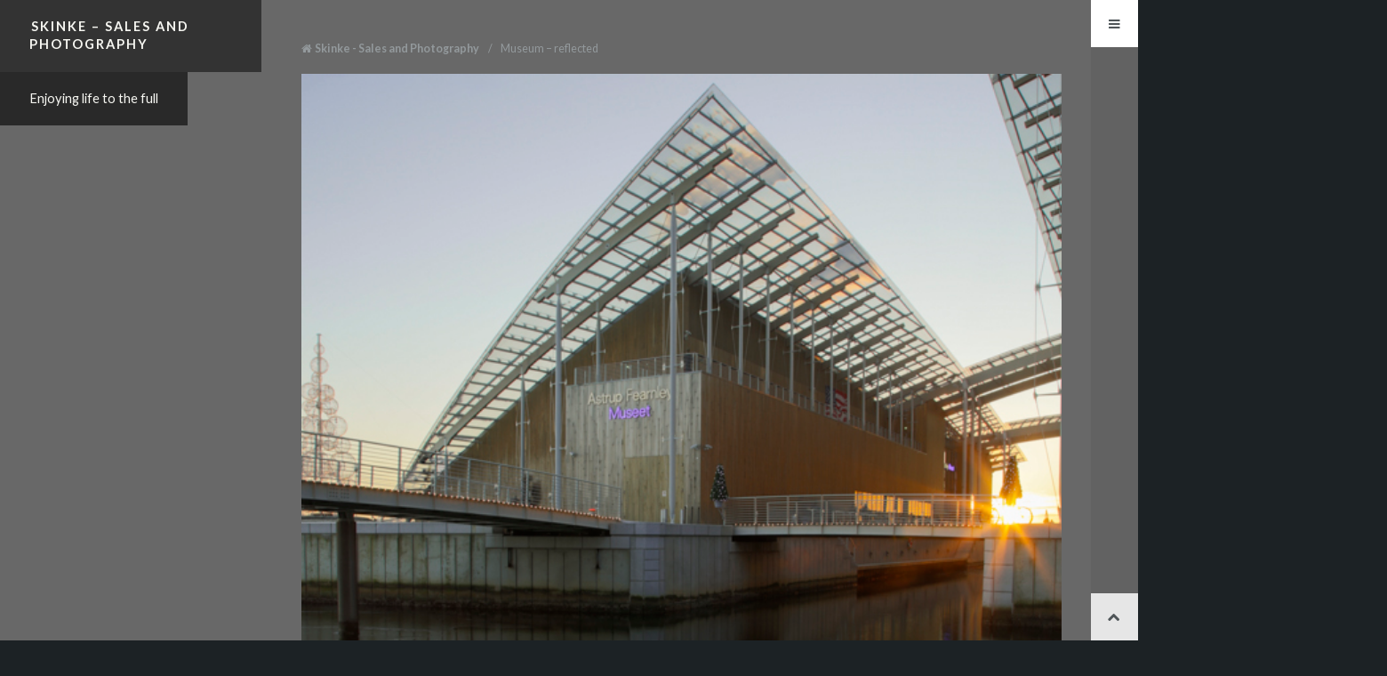

--- FILE ---
content_type: text/html; charset=UTF-8
request_url: http://skinke.com/museum-reflected/
body_size: 12674
content:
<!DOCTYPE html>
<html lang="en-US" id="inner">
<head>
<meta charset="UTF-8" />
<title>Museum &#8211; reflected | Skinke &#8211; Sales and Photography</title>
<meta http-equiv="Content-Type" content="text/html; charset=UTF-8" />
<link rel="pingback" href="http://skinke.com/xmlrpc.php" />
<meta name='robots' content='max-image-preview:large' />
<link rel='dns-prefetch' href='//platform-api.sharethis.com' />
<link rel='dns-prefetch' href='//fonts.googleapis.com' />
<link rel="alternate" type="application/rss+xml" title="Skinke - Sales and Photography &raquo; Feed" href="http://skinke.com/feed/" />
<link rel="alternate" type="application/rss+xml" title="Skinke - Sales and Photography &raquo; Comments Feed" href="http://skinke.com/comments/feed/" />
<link rel="alternate" type="application/rss+xml" title="Skinke - Sales and Photography &raquo; Museum &#8211; reflected Comments Feed" href="http://skinke.com/museum-reflected/feed/" />
<link rel="alternate" title="oEmbed (JSON)" type="application/json+oembed" href="http://skinke.com/wp-json/oembed/1.0/embed?url=http%3A%2F%2Fskinke.com%2Fmuseum-reflected%2F" />
<link rel="alternate" title="oEmbed (XML)" type="text/xml+oembed" href="http://skinke.com/wp-json/oembed/1.0/embed?url=http%3A%2F%2Fskinke.com%2Fmuseum-reflected%2F&#038;format=xml" />
<style id='wp-img-auto-sizes-contain-inline-css' type='text/css'>
img:is([sizes=auto i],[sizes^="auto," i]){contain-intrinsic-size:3000px 1500px}
/*# sourceURL=wp-img-auto-sizes-contain-inline-css */
</style>
<style id='wp-emoji-styles-inline-css' type='text/css'>

	img.wp-smiley, img.emoji {
		display: inline !important;
		border: none !important;
		box-shadow: none !important;
		height: 1em !important;
		width: 1em !important;
		margin: 0 0.07em !important;
		vertical-align: -0.1em !important;
		background: none !important;
		padding: 0 !important;
	}
/*# sourceURL=wp-emoji-styles-inline-css */
</style>
<style id='wp-block-library-inline-css' type='text/css'>
:root{--wp-block-synced-color:#7a00df;--wp-block-synced-color--rgb:122,0,223;--wp-bound-block-color:var(--wp-block-synced-color);--wp-editor-canvas-background:#ddd;--wp-admin-theme-color:#007cba;--wp-admin-theme-color--rgb:0,124,186;--wp-admin-theme-color-darker-10:#006ba1;--wp-admin-theme-color-darker-10--rgb:0,107,160.5;--wp-admin-theme-color-darker-20:#005a87;--wp-admin-theme-color-darker-20--rgb:0,90,135;--wp-admin-border-width-focus:2px}@media (min-resolution:192dpi){:root{--wp-admin-border-width-focus:1.5px}}.wp-element-button{cursor:pointer}:root .has-very-light-gray-background-color{background-color:#eee}:root .has-very-dark-gray-background-color{background-color:#313131}:root .has-very-light-gray-color{color:#eee}:root .has-very-dark-gray-color{color:#313131}:root .has-vivid-green-cyan-to-vivid-cyan-blue-gradient-background{background:linear-gradient(135deg,#00d084,#0693e3)}:root .has-purple-crush-gradient-background{background:linear-gradient(135deg,#34e2e4,#4721fb 50%,#ab1dfe)}:root .has-hazy-dawn-gradient-background{background:linear-gradient(135deg,#faaca8,#dad0ec)}:root .has-subdued-olive-gradient-background{background:linear-gradient(135deg,#fafae1,#67a671)}:root .has-atomic-cream-gradient-background{background:linear-gradient(135deg,#fdd79a,#004a59)}:root .has-nightshade-gradient-background{background:linear-gradient(135deg,#330968,#31cdcf)}:root .has-midnight-gradient-background{background:linear-gradient(135deg,#020381,#2874fc)}:root{--wp--preset--font-size--normal:16px;--wp--preset--font-size--huge:42px}.has-regular-font-size{font-size:1em}.has-larger-font-size{font-size:2.625em}.has-normal-font-size{font-size:var(--wp--preset--font-size--normal)}.has-huge-font-size{font-size:var(--wp--preset--font-size--huge)}.has-text-align-center{text-align:center}.has-text-align-left{text-align:left}.has-text-align-right{text-align:right}.has-fit-text{white-space:nowrap!important}#end-resizable-editor-section{display:none}.aligncenter{clear:both}.items-justified-left{justify-content:flex-start}.items-justified-center{justify-content:center}.items-justified-right{justify-content:flex-end}.items-justified-space-between{justify-content:space-between}.screen-reader-text{border:0;clip-path:inset(50%);height:1px;margin:-1px;overflow:hidden;padding:0;position:absolute;width:1px;word-wrap:normal!important}.screen-reader-text:focus{background-color:#ddd;clip-path:none;color:#444;display:block;font-size:1em;height:auto;left:5px;line-height:normal;padding:15px 23px 14px;text-decoration:none;top:5px;width:auto;z-index:100000}html :where(.has-border-color){border-style:solid}html :where([style*=border-top-color]){border-top-style:solid}html :where([style*=border-right-color]){border-right-style:solid}html :where([style*=border-bottom-color]){border-bottom-style:solid}html :where([style*=border-left-color]){border-left-style:solid}html :where([style*=border-width]){border-style:solid}html :where([style*=border-top-width]){border-top-style:solid}html :where([style*=border-right-width]){border-right-style:solid}html :where([style*=border-bottom-width]){border-bottom-style:solid}html :where([style*=border-left-width]){border-left-style:solid}html :where(img[class*=wp-image-]){height:auto;max-width:100%}:where(figure){margin:0 0 1em}html :where(.is-position-sticky){--wp-admin--admin-bar--position-offset:var(--wp-admin--admin-bar--height,0px)}@media screen and (max-width:600px){html :where(.is-position-sticky){--wp-admin--admin-bar--position-offset:0px}}

/*# sourceURL=wp-block-library-inline-css */
</style><style id='global-styles-inline-css' type='text/css'>
:root{--wp--preset--aspect-ratio--square: 1;--wp--preset--aspect-ratio--4-3: 4/3;--wp--preset--aspect-ratio--3-4: 3/4;--wp--preset--aspect-ratio--3-2: 3/2;--wp--preset--aspect-ratio--2-3: 2/3;--wp--preset--aspect-ratio--16-9: 16/9;--wp--preset--aspect-ratio--9-16: 9/16;--wp--preset--color--black: #000000;--wp--preset--color--cyan-bluish-gray: #abb8c3;--wp--preset--color--white: #ffffff;--wp--preset--color--pale-pink: #f78da7;--wp--preset--color--vivid-red: #cf2e2e;--wp--preset--color--luminous-vivid-orange: #ff6900;--wp--preset--color--luminous-vivid-amber: #fcb900;--wp--preset--color--light-green-cyan: #7bdcb5;--wp--preset--color--vivid-green-cyan: #00d084;--wp--preset--color--pale-cyan-blue: #8ed1fc;--wp--preset--color--vivid-cyan-blue: #0693e3;--wp--preset--color--vivid-purple: #9b51e0;--wp--preset--gradient--vivid-cyan-blue-to-vivid-purple: linear-gradient(135deg,rgb(6,147,227) 0%,rgb(155,81,224) 100%);--wp--preset--gradient--light-green-cyan-to-vivid-green-cyan: linear-gradient(135deg,rgb(122,220,180) 0%,rgb(0,208,130) 100%);--wp--preset--gradient--luminous-vivid-amber-to-luminous-vivid-orange: linear-gradient(135deg,rgb(252,185,0) 0%,rgb(255,105,0) 100%);--wp--preset--gradient--luminous-vivid-orange-to-vivid-red: linear-gradient(135deg,rgb(255,105,0) 0%,rgb(207,46,46) 100%);--wp--preset--gradient--very-light-gray-to-cyan-bluish-gray: linear-gradient(135deg,rgb(238,238,238) 0%,rgb(169,184,195) 100%);--wp--preset--gradient--cool-to-warm-spectrum: linear-gradient(135deg,rgb(74,234,220) 0%,rgb(151,120,209) 20%,rgb(207,42,186) 40%,rgb(238,44,130) 60%,rgb(251,105,98) 80%,rgb(254,248,76) 100%);--wp--preset--gradient--blush-light-purple: linear-gradient(135deg,rgb(255,206,236) 0%,rgb(152,150,240) 100%);--wp--preset--gradient--blush-bordeaux: linear-gradient(135deg,rgb(254,205,165) 0%,rgb(254,45,45) 50%,rgb(107,0,62) 100%);--wp--preset--gradient--luminous-dusk: linear-gradient(135deg,rgb(255,203,112) 0%,rgb(199,81,192) 50%,rgb(65,88,208) 100%);--wp--preset--gradient--pale-ocean: linear-gradient(135deg,rgb(255,245,203) 0%,rgb(182,227,212) 50%,rgb(51,167,181) 100%);--wp--preset--gradient--electric-grass: linear-gradient(135deg,rgb(202,248,128) 0%,rgb(113,206,126) 100%);--wp--preset--gradient--midnight: linear-gradient(135deg,rgb(2,3,129) 0%,rgb(40,116,252) 100%);--wp--preset--font-size--small: 13px;--wp--preset--font-size--medium: 20px;--wp--preset--font-size--large: 36px;--wp--preset--font-size--x-large: 42px;--wp--preset--spacing--20: 0.44rem;--wp--preset--spacing--30: 0.67rem;--wp--preset--spacing--40: 1rem;--wp--preset--spacing--50: 1.5rem;--wp--preset--spacing--60: 2.25rem;--wp--preset--spacing--70: 3.38rem;--wp--preset--spacing--80: 5.06rem;--wp--preset--shadow--natural: 6px 6px 9px rgba(0, 0, 0, 0.2);--wp--preset--shadow--deep: 12px 12px 50px rgba(0, 0, 0, 0.4);--wp--preset--shadow--sharp: 6px 6px 0px rgba(0, 0, 0, 0.2);--wp--preset--shadow--outlined: 6px 6px 0px -3px rgb(255, 255, 255), 6px 6px rgb(0, 0, 0);--wp--preset--shadow--crisp: 6px 6px 0px rgb(0, 0, 0);}:where(.is-layout-flex){gap: 0.5em;}:where(.is-layout-grid){gap: 0.5em;}body .is-layout-flex{display: flex;}.is-layout-flex{flex-wrap: wrap;align-items: center;}.is-layout-flex > :is(*, div){margin: 0;}body .is-layout-grid{display: grid;}.is-layout-grid > :is(*, div){margin: 0;}:where(.wp-block-columns.is-layout-flex){gap: 2em;}:where(.wp-block-columns.is-layout-grid){gap: 2em;}:where(.wp-block-post-template.is-layout-flex){gap: 1.25em;}:where(.wp-block-post-template.is-layout-grid){gap: 1.25em;}.has-black-color{color: var(--wp--preset--color--black) !important;}.has-cyan-bluish-gray-color{color: var(--wp--preset--color--cyan-bluish-gray) !important;}.has-white-color{color: var(--wp--preset--color--white) !important;}.has-pale-pink-color{color: var(--wp--preset--color--pale-pink) !important;}.has-vivid-red-color{color: var(--wp--preset--color--vivid-red) !important;}.has-luminous-vivid-orange-color{color: var(--wp--preset--color--luminous-vivid-orange) !important;}.has-luminous-vivid-amber-color{color: var(--wp--preset--color--luminous-vivid-amber) !important;}.has-light-green-cyan-color{color: var(--wp--preset--color--light-green-cyan) !important;}.has-vivid-green-cyan-color{color: var(--wp--preset--color--vivid-green-cyan) !important;}.has-pale-cyan-blue-color{color: var(--wp--preset--color--pale-cyan-blue) !important;}.has-vivid-cyan-blue-color{color: var(--wp--preset--color--vivid-cyan-blue) !important;}.has-vivid-purple-color{color: var(--wp--preset--color--vivid-purple) !important;}.has-black-background-color{background-color: var(--wp--preset--color--black) !important;}.has-cyan-bluish-gray-background-color{background-color: var(--wp--preset--color--cyan-bluish-gray) !important;}.has-white-background-color{background-color: var(--wp--preset--color--white) !important;}.has-pale-pink-background-color{background-color: var(--wp--preset--color--pale-pink) !important;}.has-vivid-red-background-color{background-color: var(--wp--preset--color--vivid-red) !important;}.has-luminous-vivid-orange-background-color{background-color: var(--wp--preset--color--luminous-vivid-orange) !important;}.has-luminous-vivid-amber-background-color{background-color: var(--wp--preset--color--luminous-vivid-amber) !important;}.has-light-green-cyan-background-color{background-color: var(--wp--preset--color--light-green-cyan) !important;}.has-vivid-green-cyan-background-color{background-color: var(--wp--preset--color--vivid-green-cyan) !important;}.has-pale-cyan-blue-background-color{background-color: var(--wp--preset--color--pale-cyan-blue) !important;}.has-vivid-cyan-blue-background-color{background-color: var(--wp--preset--color--vivid-cyan-blue) !important;}.has-vivid-purple-background-color{background-color: var(--wp--preset--color--vivid-purple) !important;}.has-black-border-color{border-color: var(--wp--preset--color--black) !important;}.has-cyan-bluish-gray-border-color{border-color: var(--wp--preset--color--cyan-bluish-gray) !important;}.has-white-border-color{border-color: var(--wp--preset--color--white) !important;}.has-pale-pink-border-color{border-color: var(--wp--preset--color--pale-pink) !important;}.has-vivid-red-border-color{border-color: var(--wp--preset--color--vivid-red) !important;}.has-luminous-vivid-orange-border-color{border-color: var(--wp--preset--color--luminous-vivid-orange) !important;}.has-luminous-vivid-amber-border-color{border-color: var(--wp--preset--color--luminous-vivid-amber) !important;}.has-light-green-cyan-border-color{border-color: var(--wp--preset--color--light-green-cyan) !important;}.has-vivid-green-cyan-border-color{border-color: var(--wp--preset--color--vivid-green-cyan) !important;}.has-pale-cyan-blue-border-color{border-color: var(--wp--preset--color--pale-cyan-blue) !important;}.has-vivid-cyan-blue-border-color{border-color: var(--wp--preset--color--vivid-cyan-blue) !important;}.has-vivid-purple-border-color{border-color: var(--wp--preset--color--vivid-purple) !important;}.has-vivid-cyan-blue-to-vivid-purple-gradient-background{background: var(--wp--preset--gradient--vivid-cyan-blue-to-vivid-purple) !important;}.has-light-green-cyan-to-vivid-green-cyan-gradient-background{background: var(--wp--preset--gradient--light-green-cyan-to-vivid-green-cyan) !important;}.has-luminous-vivid-amber-to-luminous-vivid-orange-gradient-background{background: var(--wp--preset--gradient--luminous-vivid-amber-to-luminous-vivid-orange) !important;}.has-luminous-vivid-orange-to-vivid-red-gradient-background{background: var(--wp--preset--gradient--luminous-vivid-orange-to-vivid-red) !important;}.has-very-light-gray-to-cyan-bluish-gray-gradient-background{background: var(--wp--preset--gradient--very-light-gray-to-cyan-bluish-gray) !important;}.has-cool-to-warm-spectrum-gradient-background{background: var(--wp--preset--gradient--cool-to-warm-spectrum) !important;}.has-blush-light-purple-gradient-background{background: var(--wp--preset--gradient--blush-light-purple) !important;}.has-blush-bordeaux-gradient-background{background: var(--wp--preset--gradient--blush-bordeaux) !important;}.has-luminous-dusk-gradient-background{background: var(--wp--preset--gradient--luminous-dusk) !important;}.has-pale-ocean-gradient-background{background: var(--wp--preset--gradient--pale-ocean) !important;}.has-electric-grass-gradient-background{background: var(--wp--preset--gradient--electric-grass) !important;}.has-midnight-gradient-background{background: var(--wp--preset--gradient--midnight) !important;}.has-small-font-size{font-size: var(--wp--preset--font-size--small) !important;}.has-medium-font-size{font-size: var(--wp--preset--font-size--medium) !important;}.has-large-font-size{font-size: var(--wp--preset--font-size--large) !important;}.has-x-large-font-size{font-size: var(--wp--preset--font-size--x-large) !important;}
/*# sourceURL=global-styles-inline-css */
</style>

<style id='classic-theme-styles-inline-css' type='text/css'>
/*! This file is auto-generated */
.wp-block-button__link{color:#fff;background-color:#32373c;border-radius:9999px;box-shadow:none;text-decoration:none;padding:calc(.667em + 2px) calc(1.333em + 2px);font-size:1.125em}.wp-block-file__button{background:#32373c;color:#fff;text-decoration:none}
/*# sourceURL=/wp-includes/css/classic-themes.min.css */
</style>
<link rel='stylesheet' id='woodojo-social-widgets-css' href='http://skinke.com/wp-content/plugins/woodojo/bundled/woodojo-social-widgets/assets/css/style.css?ver=6.9' type='text/css' media='all' />
<link rel='stylesheet' id='dashicons-css' href='http://skinke.com/wp-includes/css/dashicons.min.css?ver=6.9' type='text/css' media='all' />
<link rel='stylesheet' id='thickbox-css' href='http://skinke.com/wp-includes/js/thickbox/thickbox.css?ver=6.9' type='text/css' media='all' />
<link rel='stylesheet' id='theme-stylesheet-css' href='http://skinke.com/wp-content/themes/maximize-new/style.css?ver=6.9' type='text/css' media='all' />
<link rel='stylesheet' id='woo-layout-css' href='http://skinke.com/wp-content/themes/maximize-new/css/layout.css?ver=6.9' type='text/css' media='all' />
<link rel='stylesheet' id='lato-css' href='http://fonts.googleapis.com/css?family=Lato%3A300%2C400%2C700%2C400italic&#038;ver=6.9' type='text/css' media='all' />
<link rel='stylesheet' id='prettyPhoto-css' href='http://skinke.com/wp-content/themes/maximize-new/includes/css/prettyPhoto.css?ver=6.9' type='text/css' media='all' />
<script type="text/javascript" src="//platform-api.sharethis.com/js/sharethis.js?ver=8.5.0#property=668ebaaae1507500197b00ec&amp;product=gdpr-compliance-tool-v2&amp;source=simple-share-buttons-adder-wordpress" id="simple-share-buttons-adder-mu-js"></script>
<script type="text/javascript" src="http://skinke.com/wp-includes/js/jquery/jquery.min.js?ver=3.7.1" id="jquery-core-js"></script>
<script type="text/javascript" src="http://skinke.com/wp-includes/js/jquery/jquery-migrate.min.js?ver=3.4.1" id="jquery-migrate-js"></script>
<script type="text/javascript" src="http://skinke.com/wp-content/themes/maximize-new/includes/js/fitvids.min.js?ver=1.0" id="fitvids-js"></script>
<script type="text/javascript" src="http://skinke.com/wp-content/themes/maximize-new/includes/js/modernizr.min.js?ver=2.6.2" id="modernizr-js"></script>
<script type="text/javascript" src="http://skinke.com/wp-content/themes/maximize-new/includes/js/jquery.doubleTapToGo.min.js?ver=1.0" id="doubleTapToGo-js"></script>
<script type="text/javascript" src="http://skinke.com/wp-content/themes/maximize-new/includes/js/jquery.tipTip.min.js?ver=1.3" id="tipTip-js"></script>
<script type="text/javascript" src="http://skinke.com/wp-content/themes/maximize-new/includes/js/general.js?ver=6.9" id="general-js"></script>
<script type="text/javascript" src="http://skinke.com/wp-content/themes/maximize-new/includes/js/jquery.prettyPhoto.min.js?ver=3.1.3" id="prettyPhoto-js"></script>
<script type="text/javascript" src="http://skinke.com/wp-content/themes/maximize-new/includes/js/enable-lightbox.js?ver=6.9" id="enable-lightbox-js"></script>
<link rel="https://api.w.org/" href="http://skinke.com/wp-json/" /><link rel="alternate" title="JSON" type="application/json" href="http://skinke.com/wp-json/wp/v2/posts/3034" /><link rel="EditURI" type="application/rsd+xml" title="RSD" href="http://skinke.com/xmlrpc.php?rsd" />
<meta name="generator" content="WordPress 6.9" />
<link rel="canonical" href="http://skinke.com/museum-reflected/" />
<link rel='shortlink' href='http://skinke.com/?p=3034' />

<!-- Theme version -->
<meta name="generator" content="Maximize 1.3.3" />
<meta name="generator" content="WooFramework 6.2.9" />

<!-- Always force latest IE rendering engine (even in intranet) & Chrome Frame -->
<meta http-equiv="X-UA-Compatible" content="IE=edge,chrome=1" />

<!--  Mobile viewport scale | Disable user zooming as the layout is optimised -->
<meta name="viewport" content="width=device-width, initial-scale=1, maximum-scale=1">
<!--[if lt IE 9]>
<script src="https://html5shim.googlecode.com/svn/trunk/html5.js"></script>
<![endif]-->
		<link rel="icon" href="http://skinke.com/wp-content/uploads/2014/11/cropped-T8A7769-32x32.jpg" sizes="32x32" />
<link rel="icon" href="http://skinke.com/wp-content/uploads/2014/11/cropped-T8A7769-192x192.jpg" sizes="192x192" />
<link rel="apple-touch-icon" href="http://skinke.com/wp-content/uploads/2014/11/cropped-T8A7769-180x180.jpg" />
<meta name="msapplication-TileImage" content="http://skinke.com/wp-content/uploads/2014/11/cropped-T8A7769-270x270.jpg" />

<!-- Woo Custom Styling -->
<style type="text/css">
#inner #wrapper { background: #686868 !important; }
</style>

<!-- Alt Stylesheet -->
<link href="http://skinke.com/wp-content/themes/maximize-new/styles/monochrome.css" rel="stylesheet" type="text/css" />
<!-- Options Panel Custom CSS -->
<style type="text/css">
#logo img { display:none; } .site-title { display:block !important; }
.site-description { display:block !important; }
</style>


<!-- Woo Shortcodes CSS -->
<link href="http://skinke.com/wp-content/themes/maximize-new/functions/css/shortcodes.css" rel="stylesheet" type="text/css" />

<!-- Custom Stylesheet -->
<link href="http://skinke.com/wp-content/themes/maximize-new/custom.css" rel="stylesheet" type="text/css" />
<link rel='stylesheet' id='simple-share-buttons-adder-ssba-css' href='http://skinke.com/wp-content/plugins/simple-share-buttons-adder/css/ssba.css?ver=1720629608' type='text/css' media='all' />
<style id='simple-share-buttons-adder-ssba-inline-css' type='text/css'>
	.ssba {
									
									
									
									
								}
								.ssba img
								{
									width: 35px !important;
									padding: 6px;
									border:  0;
									box-shadow: none !important;
									display: inline !important;
									vertical-align: middle;
									box-sizing: unset;
								}

								.ssba-classic-2 .ssbp-text {
									display: none!important;
								}

								.ssba .fb-save
								{
								padding: 6px;
								line-height: 30px; }
								.ssba, .ssba a
								{
									text-decoration:none;
									background: none;
									
									font-size: 12px;
									
									font-weight: normal;
								}
								

			   #ssba-bar-2 .ssbp-bar-list {
					max-width: 48px !important;;
			   }
			   #ssba-bar-2 .ssbp-bar-list li a {height: 48px !important; width: 48px !important; 
				}
				#ssba-bar-2 .ssbp-bar-list li a:hover {
				}

				#ssba-bar-2 .ssbp-bar-list li a svg,
				 #ssba-bar-2 .ssbp-bar-list li a svg path, .ssbp-bar-list li a.ssbp-surfingbird span:not(.color-icon) svg polygon {line-height: 48px !important;; font-size: 18px;}
				#ssba-bar-2 .ssbp-bar-list li a:hover svg,
				 #ssba-bar-2 .ssbp-bar-list li a:hover svg path, .ssbp-bar-list li a.ssbp-surfingbird span:not(.color-icon) svg polygon {}
				#ssba-bar-2 .ssbp-bar-list li {
				margin: 0px 0!important;
				}@media only screen and ( max-width: 750px ) {
				#ssba-bar-2 {
				display: block;
				}
			}
/*# sourceURL=simple-share-buttons-adder-ssba-inline-css */
</style>
</head>
<body class="wp-singular post-template-default single single-post postid-3034 single-format-standard wp-theme-maximize-new chrome alt-style-monochrome two-col-left has-lightbox">
<div id="wrapper" >
	<div id="inner-wrapper">

    
	<header id="header">
				<div class="site-header">
			<h1 class="site-title"><a href="http://skinke.com/">Skinke &#8211; Sales and Photography</a></h1>
							<h2 class="site-description">Enjoying life to the full</h2>
					</div>
		


        
        <div class="toggle-and-nav">

	        <span class="nav-toggle"><a href="#navigation" title="Toggle Navigation"><span>Navigation</span></a></span>

		    			
			<nav id="navigation" class="col-full" role="navigation">

				<div class="inner-nav">

					<section class="menus">

					<h3>Menu</h3><ul id="main-nav" class="nav"><li id="menu-item-2244" class="menu-item menu-item-type-custom menu-item-object-custom menu-item-home menu-item-2244"><a href="http://skinke.com/">Home</a></li>
<li id="menu-item-5618" class="menu-item menu-item-type-post_type menu-item-object-page menu-item-has-children menu-item-5618"><a href="http://skinke.com/the-doubtful-salesperson/">The doubtful salesperson</a>
<ul class="sub-menu">
	<li id="menu-item-5638" class="menu-item menu-item-type-taxonomy menu-item-object-category menu-item-5638"><a href="http://skinke.com/category/sales-blog/">Sales blog</a></li>
</ul>
</li>
<li id="menu-item-4486" class="menu-item menu-item-type-taxonomy menu-item-object-category current-post-ancestor current-menu-parent current-post-parent menu-item-has-children menu-item-4486"><a href="http://skinke.com/category/photography/">Photoblog</a>
<ul class="sub-menu">
	<li id="menu-item-5624" class="menu-item menu-item-type-taxonomy menu-item-object-category menu-item-5624"><a href="http://skinke.com/category/photography/travels/">Travels</a></li>
	<li id="menu-item-5625" class="menu-item menu-item-type-taxonomy menu-item-object-category menu-item-5625"><a href="http://skinke.com/category/photography/sandvika/">Sandvika</a></li>
	<li id="menu-item-5626" class="menu-item menu-item-type-taxonomy menu-item-object-category menu-item-5626"><a href="http://skinke.com/category/photography/alexander/">Alexander</a></li>
	<li id="menu-item-5627" class="menu-item menu-item-type-taxonomy menu-item-object-category menu-item-5627"><a href="http://skinke.com/category/photography/stavanger-2/">Stavanger</a></li>
	<li id="menu-item-5628" class="menu-item menu-item-type-taxonomy menu-item-object-category menu-item-5628"><a href="http://skinke.com/category/photography/caitlin/">Caitlin</a></li>
	<li id="menu-item-5629" class="menu-item menu-item-type-taxonomy menu-item-object-category menu-item-5629"><a href="http://skinke.com/category/photography/events/">Events</a></li>
	<li id="menu-item-5630" class="menu-item menu-item-type-taxonomy menu-item-object-category menu-item-5630"><a href="http://skinke.com/category/skui/">Skui</a></li>
</ul>
</li>
</ul>			        <ul class="nav rss">
			            			            <li class="sub-rss"><a href="http://skinke.com/feed/">RSS</a></li>
			        </ul>

		    	</section><!--/.menus-->

		    	    <div class="social">

    		    	<h3>Connect</h3>
	    
   		   		<a target="_blank" href="http://skinke.com/feed/" class="subscribe" title="RSS"></a>

   		   		<a target="_blank" href="http://www.twitter.com/skinke" class="twitter" title="Twitter"></a>

   		   		<a target="_blank" href="http://www.facebook.com/graeme.johannessen" class="facebook" title="Facebook"></a>

   		   		<a target="_blank" href="http://no.linkedin.com/in/graemejohannessen/" class="linkedin" title="LinkedIn"></a>

   		   		<a target="_blank" href="http://instagram.com/skinke1976" class="instagram" title="Instagram"></a>

			</div> 
		    	
		        <a href="#top" class="nav-close"><span>Return to Content</span></a>

				</div><!-- /.inner-nav -->

			</nav><!-- /#navigation -->

		</div>

		
	</header><!-- /#header -->

	
    <div id="content" class="col-full">

    	<section id="breadcrumbs"><div class="breadcrumb breadcrumbs woo-breadcrumbs"><div class="breadcrumb-trail"><a href="http://skinke.com" title="Skinke - Sales and Photography" rel="home" class="trail-begin">Skinke - Sales and Photography</a> <span class="sep">/</span> <span class="trail-end">Museum &#8211; reflected</span></div></div></section><!--/#breadcrumbs -->
		<section id="main" class="col-left">

        			<article class="post-3034 post type-post status-publish format-standard has-post-thumbnail hentry category-photography">

                <header class="post-header has-image">

                	               		<img src="http://skinke.com/wp-content/uploads/2012/12/T8A4807.jpg" alt="_T8A4807"  width="1280" title="Museum &#8211; reflected" class="woo-image thumbnail alignnone" />               		<h1>Museum &#8211; reflected</h1>

                </header>

                <section class="entry fix">
                	<aside class="meta">
                		<p class="post-date">21/12/2012</p>
                		<span class="categories"><a href="http://skinke.com/category/photography/" rel="category tag">Photoblog</a></span>
						<span class="comments"><a href="http://skinke.com/museum-reflected/#respond">Leave a comment</a></span>
						                	</aside>
                	<p><div class="woo-sc-twitter left"><a href="http://twitter.com/share" class="twitter-share-button"data-count="horizontal">Tweet</a><script type="text/javascript" src="https://platform.twitter.com/widgets.js"></script></div> <div class="woo-fbshare left"><div class="fb-share-button" data-href="http://skinke.com/museum-reflected/" data-width="100" data-type="button"></div></div> <script type="IN/Share" ></script>

</p>
<!-- Simple Share Buttons Adder (8.5.0) simplesharebuttons.com --><div class="ssba-classic-2 ssba ssbp-wrap alignleft ssbp--theme-1"><div style="text-align:left"><span class="ssba-share-text">Share this...</span><br/><a data-site="twitter" class="ssba_twitter_share ssba_share_link" href="https://twitter.com/intent/tweet?text=Museum &#8211; reflected&url=http://skinke.com/museum-reflected/&via="  target=_blank  style="color:; background-color: ; height: 48px; width: 48px; " ><img decoding="async" src="http://skinke.com/wp-content/plugins/simple-share-buttons-adder/buttons/somacro/twitter.png" style="width: 35px;" title="twitter" class="ssba ssba-img" alt="Share on twitter" /><div title="Twitter" class="ssbp-text">Twitter</div></a><a data-site="linkedin" class="ssba_linkedin_share ssba_share_link" href="https://www.linkedin.com/shareArticle?title=Museum &#8211; reflected&url=http://skinke.com/museum-reflected/"  target=_blank  style="color:; background-color: ; height: 48px; width: 48px; " ><img decoding="async" src="http://skinke.com/wp-content/plugins/simple-share-buttons-adder/buttons/somacro/linkedin.png" style="width: 35px;" title="linkedin" class="ssba ssba-img" alt="Share on linkedin" /><div title="Linkedin" class="ssbp-text">Linkedin</div></a><a data-site="whatsapp" class="ssba_whatsapp_share ssba_share_link" href="https://web.whatsapp.com/send?text=http://skinke.com/museum-reflected/"  target=_blank  style="color:; background-color: ; height: 48px; width: 48px; " ><img decoding="async" src="http://skinke.com/wp-content/plugins/simple-share-buttons-adder/buttons/somacro/whatsapp.png" style="width: 35px;" title="whatsapp" class="ssba ssba-img" alt="Share on whatsapp" /><div title="Whatsapp" class="ssbp-text">Whatsapp</div></a><a data-site="email" class="ssba_email_share ssba_share_link" href="mailto:?subject=Museum &#8211; reflected&body=http://skinke.com/museum-reflected/"  target=_blank  style="color:; background-color: ; height: 48px; width: 48px; " ><img decoding="async" src="http://skinke.com/wp-content/plugins/simple-share-buttons-adder/buttons/somacro/email.png" style="width: 35px;" title="email" class="ssba ssba-img" alt="Share on email" /><div title="Email" class="ssbp-text">Email</div></a><a data-site="facebook" class="ssba_facebook_share ssba_share_link" href="https://www.facebook.com/sharer.php?t=Museum &#8211; reflected&u=http://skinke.com/museum-reflected/"  target=_blank  style="color:; background-color: ; height: 48px; width: 48px; " ><img decoding="async" src="http://skinke.com/wp-content/plugins/simple-share-buttons-adder/buttons/somacro/facebook.png" style="width: 35px;" title="facebook" class="ssba ssba-img" alt="Share on facebook" /><div title="Facebook" class="ssbp-text">Facebook</div></a></div></div>									</section>

            </article><!-- .post -->

				
					
	        <nav id="post-entries" class="fix">
	            <div class="nav-prev fl"><a href="http://skinke.com/evening-rises/" rel="prev">Evening rises</a></div>
	            <div class="nav-next fr"><a href="http://skinke.com/merry-christmas/" rel="next">Merry Christmas!</a></div>
	        </nav><!-- #post-entries -->
            

<!-- You can start editing here. -->



				<div id="comments">
				<h5 class="nocomments">No comments yet.</h5>
			</div>
		
	<div id="respond" class="comment-respond">
		<h3 id="reply-title" class="comment-reply-title">Leave a Reply <small><a rel="nofollow" id="cancel-comment-reply-link" href="/museum-reflected/#respond" style="display:none;">Click here to cancel reply.</a></small></h3><form action="http://skinke.com/wp-comments-post.php" method="post" id="commentform" class="comment-form"><p class="comment-form-comment"><label for="comment">Comment <span class="required">*</span></label> <textarea id="comment" name="comment" cols="45" rows="8" maxlength="65525" required="required"></textarea></p><p class="comment-form-author"><input id="author" class="txt" name="author" type="text" value="" size="30" aria-required='true' /><label for="author">Name <span class="required">(Required)</span></label> </p>
<p class="comment-form-email"><input id="email" class="txt" name="email" type="text" value="" size="30" aria-required='true' /><label for="email">Email <span class="required">(Required)</span></label> </p>
<p class="comment-form-url"><input id="url" class="txt" name="url" type="text" value="" size="30" /><label for="url">Website</label></p>
<p class="form-submit"><input name="submit" type="submit" id="submit" class="submit" value="Submit Comment" /> <input type='hidden' name='comment_post_ID' value='3034' id='comment_post_ID' />
<input type='hidden' name='comment_parent' id='comment_parent' value='0' />
</p></form>	</div><!-- #respond -->
	
		</section><!-- #main -->

		
        <aside id="sidebar" class="col-right">

	
	
	
</aside><!-- /#sidebar -->
    </div><!-- #content -->


	
	<section id="footer-widgets" class="col-full col-4 fix">

		<div class="footer-widgets-inner">

							
			<div class="block footer-widget-1">
	        				<div id="woo_blogauthorinfo-3" class="widget widget_woo_blogauthorinfo">			<h3>About skinke</h3>			<span class="left"></span>
			<p>The questioning sales guy - the photographer - the traveller. 

Never stop asking questions, never stop learning. </p>
						<div class="fix"></div>
			</div>			</div>

		        							
			<div class="block footer-widget-2">
	        	<div id="tag_cloud-4" class="widget widget_tag_cloud"><h3>Tags</h3><div class="tagcloud"><a href="http://skinke.com/tag/alexander/" class="tag-cloud-link tag-link-491 tag-link-position-1" style="font-size: 20.444444444444pt;" aria-label="Alexander (49 items)">Alexander</a>
<a href="http://skinke.com/tag/autumn/" class="tag-cloud-link tag-link-169 tag-link-position-2" style="font-size: 15.933333333333pt;" aria-label="autumn (25 items)">autumn</a>
<a href="http://skinke.com/tag/beach/" class="tag-cloud-link tag-link-9 tag-link-position-3" style="font-size: 17.8pt;" aria-label="beach (33 items)">beach</a>
<a href="http://skinke.com/tag/berghoff/" class="tag-cloud-link tag-link-502 tag-link-position-4" style="font-size: 10.177777777778pt;" aria-label="Berghoff (10 items)">Berghoff</a>
<a href="http://skinke.com/tag/blue/" class="tag-cloud-link tag-link-16 tag-link-position-5" style="font-size: 14.222222222222pt;" aria-label="blue (19 items)">blue</a>
<a href="http://skinke.com/tag/caitlin/" class="tag-cloud-link tag-link-495 tag-link-position-6" style="font-size: 16.244444444444pt;" aria-label="Caitlin (26 items)">Caitlin</a>
<a href="http://skinke.com/tag/cc/" class="tag-cloud-link tag-link-76 tag-link-position-7" style="font-size: 13.133333333333pt;" aria-label="CC (16 items)">CC</a>
<a href="http://skinke.com/tag/christmas/" class="tag-cloud-link tag-link-248 tag-link-position-8" style="font-size: 10.177777777778pt;" aria-label="christmas (10 items)">christmas</a>
<a href="http://skinke.com/tag/cold/" class="tag-cloud-link tag-link-19 tag-link-position-9" style="font-size: 22pt;" aria-label="cold (62 items)">cold</a>
<a href="http://skinke.com/tag/copenhagen/" class="tag-cloud-link tag-link-513 tag-link-position-10" style="font-size: 8.7777777777778pt;" aria-label="Copenhagen (8 items)">Copenhagen</a>
<a href="http://skinke.com/tag/dog/" class="tag-cloud-link tag-link-106 tag-link-position-11" style="font-size: 8pt;" aria-label="dog (7 items)">dog</a>
<a href="http://skinke.com/tag/edinburgh/" class="tag-cloud-link tag-link-117 tag-link-position-12" style="font-size: 10.8pt;" aria-label="edinburgh (11 items)">edinburgh</a>
<a href="http://skinke.com/tag/fano/" class="tag-cloud-link tag-link-73 tag-link-position-13" style="font-size: 10.177777777778pt;" aria-label="Fano (10 items)">Fano</a>
<a href="http://skinke.com/tag/fishing/" class="tag-cloud-link tag-link-162 tag-link-position-14" style="font-size: 8.7777777777778pt;" aria-label="fishing (8 items)">fishing</a>
<a href="http://skinke.com/tag/fog/" class="tag-cloud-link tag-link-111 tag-link-position-15" style="font-size: 8pt;" aria-label="fog (7 items)">fog</a>
<a href="http://skinke.com/tag/frost/" class="tag-cloud-link tag-link-39 tag-link-position-16" style="font-size: 10.177777777778pt;" aria-label="frost (10 items)">frost</a>
<a href="http://skinke.com/tag/frozen/" class="tag-cloud-link tag-link-109 tag-link-position-17" style="font-size: 12.355555555556pt;" aria-label="frozen (14 items)">frozen</a>
<a href="http://skinke.com/tag/fun/" class="tag-cloud-link tag-link-98 tag-link-position-18" style="font-size: 8pt;" aria-label="fun (7 items)">fun</a>
<a href="http://skinke.com/tag/golf/" class="tag-cloud-link tag-link-170 tag-link-position-19" style="font-size: 10.177777777778pt;" aria-label="golf (10 items)">golf</a>
<a href="http://skinke.com/tag/green/" class="tag-cloud-link tag-link-59 tag-link-position-20" style="font-size: 8.7777777777778pt;" aria-label="green (8 items)">green</a>
<a href="http://skinke.com/tag/ice/" class="tag-cloud-link tag-link-56 tag-link-position-21" style="font-size: 10.177777777778pt;" aria-label="ice (10 items)">ice</a>
<a href="http://skinke.com/tag/italy/" class="tag-cloud-link tag-link-74 tag-link-position-22" style="font-size: 15.777777777778pt;" aria-label="Italy (24 items)">Italy</a>
<a href="http://skinke.com/tag/leaves/" class="tag-cloud-link tag-link-143 tag-link-position-23" style="font-size: 11.888888888889pt;" aria-label="leaves (13 items)">leaves</a>
<a href="http://skinke.com/tag/light/" class="tag-cloud-link tag-link-22 tag-link-position-24" style="font-size: 8.7777777777778pt;" aria-label="light (8 items)">light</a>
<a href="http://skinke.com/tag/london/" class="tag-cloud-link tag-link-400 tag-link-position-25" style="font-size: 10.177777777778pt;" aria-label="London (10 items)">London</a>
<a href="http://skinke.com/tag/mosvannet/" class="tag-cloud-link tag-link-151 tag-link-position-26" style="font-size: 11.266666666667pt;" aria-label="mosvannet (12 items)">mosvannet</a>
<a href="http://skinke.com/tag/oliver/" class="tag-cloud-link tag-link-4 tag-link-position-27" style="font-size: 8.7777777777778pt;" aria-label="Oliver (8 items)">Oliver</a>
<a href="http://skinke.com/tag/oslo/" class="tag-cloud-link tag-link-112 tag-link-position-28" style="font-size: 11.888888888889pt;" aria-label="oslo (13 items)">oslo</a>
<a href="http://skinke.com/tag/paris/" class="tag-cloud-link tag-link-233 tag-link-position-29" style="font-size: 8pt;" aria-label="Paris (7 items)">Paris</a>
<a href="http://skinke.com/tag/photofriday/" class="tag-cloud-link tag-link-41 tag-link-position-30" style="font-size: 9.5555555555556pt;" aria-label="photofriday (9 items)">photofriday</a>
<a href="http://skinke.com/tag/rain/" class="tag-cloud-link tag-link-15 tag-link-position-31" style="font-size: 9.5555555555556pt;" aria-label="rain (9 items)">rain</a>
<a href="http://skinke.com/tag/sales/" class="tag-cloud-link tag-link-609 tag-link-position-32" style="font-size: 8.7777777777778pt;" aria-label="sales (8 items)">sales</a>
<a href="http://skinke.com/tag/sea/" class="tag-cloud-link tag-link-77 tag-link-position-33" style="font-size: 8.7777777777778pt;" aria-label="sea (8 items)">sea</a>
<a href="http://skinke.com/tag/skiing/" class="tag-cloud-link tag-link-259 tag-link-position-34" style="font-size: 10.177777777778pt;" aria-label="skiing (10 items)">skiing</a>
<a href="http://skinke.com/tag/snow/" class="tag-cloud-link tag-link-57 tag-link-position-35" style="font-size: 21.222222222222pt;" aria-label="snow (55 items)">snow</a>
<a href="http://skinke.com/tag/spring/" class="tag-cloud-link tag-link-121 tag-link-position-36" style="font-size: 14.533333333333pt;" aria-label="spring (20 items)">spring</a>
<a href="http://skinke.com/tag/standrews/" class="tag-cloud-link tag-link-320 tag-link-position-37" style="font-size: 8.7777777777778pt;" aria-label="standrews (8 items)">standrews</a>
<a href="http://skinke.com/tag/stavanger/" class="tag-cloud-link tag-link-220 tag-link-position-38" style="font-size: 12.355555555556pt;" aria-label="stavanger (14 items)">stavanger</a>
<a href="http://skinke.com/tag/summer/" class="tag-cloud-link tag-link-221 tag-link-position-39" style="font-size: 19.2pt;" aria-label="summer (41 items)">summer</a>
<a href="http://skinke.com/tag/sunrise/" class="tag-cloud-link tag-link-71 tag-link-position-40" style="font-size: 13.911111111111pt;" aria-label="sunrise (18 items)">sunrise</a>
<a href="http://skinke.com/tag/sunset/" class="tag-cloud-link tag-link-55 tag-link-position-41" style="font-size: 20.755555555556pt;" aria-label="sunset (51 items)">sunset</a>
<a href="http://skinke.com/tag/tjuvholmen-2/" class="tag-cloud-link tag-link-361 tag-link-position-42" style="font-size: 9.5555555555556pt;" aria-label="tjuvholmen (9 items)">tjuvholmen</a>
<a href="http://skinke.com/tag/water/" class="tag-cloud-link tag-link-125 tag-link-position-43" style="font-size: 8pt;" aria-label="water (7 items)">water</a>
<a href="http://skinke.com/tag/winter/" class="tag-cloud-link tag-link-101 tag-link-position-44" style="font-size: 21.688888888889pt;" aria-label="winter (59 items)">winter</a>
<a href="http://skinke.com/tag/yellow/" class="tag-cloud-link tag-link-64 tag-link-position-45" style="font-size: 9.5555555555556pt;" aria-label="yellow (9 items)">yellow</a></div>
</div>			</div>

		        							
			<div class="block footer-widget-3">
	        				</div>

		        										
		</div>

	</section><!-- /#footer-widgets  -->
			<footer id="footer" class="col-full">

			<div id="copyright" class="col-left">
							<p>Skinke &#8211; Sales and Photography &copy; 2026. All Rights Reserved.</p>
						</div>

			<div id="credit" class="col-right">
	        				<p>Powered by <a href="http://www.wordpress.org">WordPress</a>. Designed by <a href="http://www.woothemes.com/"><img src="http://skinke.com/wp-content/themes/maximize-new/images/woothemes.png" width="74" height="19" alt="WooThemes" /></a></p>
						</div>

		</footer><!-- /#footer  -->
		</div><!-- /#inner-wrapper -->
</div><!-- /#wrapper -->
<script type="speculationrules">
{"prefetch":[{"source":"document","where":{"and":[{"href_matches":"/*"},{"not":{"href_matches":["/wp-*.php","/wp-admin/*","/wp-content/uploads/*","/wp-content/*","/wp-content/plugins/*","/wp-content/themes/maximize-new/*","/*\\?(.+)"]}},{"not":{"selector_matches":"a[rel~=\"nofollow\"]"}},{"not":{"selector_matches":".no-prefetch, .no-prefetch a"}}]},"eagerness":"conservative"}]}
</script>
<!--[if lt IE 9]>
<script src="http://skinke.com/wp-content/themes/maximize-new/includes/js/respond.js"></script>
<![endif]-->
	<a href="#" class="back-to-top" title="Back to top">Back to top</a>
	<div id="fb-root"></div>
<script>(function(d, s, id) {
  var js, fjs = d.getElementsByTagName(s)[0];
  if (d.getElementById(id)) return;
  js = d.createElement(s); js.id = id;
  js.src = "//connect.facebook.net/en_GB/all.js#xfbml=1&appId=307306569286690";
  fjs.parentNode.insertBefore(js, fjs);
}(document, 'script', 'facebook-jssdk'));</script>
<script src="https://platform.linkedin.com/in.js" type="text/javascript"></script>
<script type="text/javascript" src="http://skinke.com/wp-includes/js/comment-reply.min.js?ver=6.9" id="comment-reply-js" async="async" data-wp-strategy="async" fetchpriority="low"></script>
<script type="text/javascript" src="http://skinke.com/wp-content/plugins/simple-share-buttons-adder/js/ssba.js?ver=1720629608" id="simple-share-buttons-adder-ssba-js"></script>
<script type="text/javascript" id="simple-share-buttons-adder-ssba-js-after">
/* <![CDATA[ */
Main.boot( [] );
//# sourceURL=simple-share-buttons-adder-ssba-js-after
/* ]]> */
</script>
<script type="text/javascript" id="thickbox-js-extra">
/* <![CDATA[ */
var thickboxL10n = {"next":"Next \u003E","prev":"\u003C Prev","image":"Image","of":"of","close":"Close","noiframes":"This feature requires inline frames. You have iframes disabled or your browser does not support them.","loadingAnimation":"http://skinke.com/wp-includes/js/thickbox/loadingAnimation.gif"};
//# sourceURL=thickbox-js-extra
/* ]]> */
</script>
<script type="text/javascript" src="http://skinke.com/wp-includes/js/thickbox/thickbox.js?ver=3.1-20121105" id="thickbox-js"></script>
<script id="wp-emoji-settings" type="application/json">
{"baseUrl":"https://s.w.org/images/core/emoji/17.0.2/72x72/","ext":".png","svgUrl":"https://s.w.org/images/core/emoji/17.0.2/svg/","svgExt":".svg","source":{"concatemoji":"http://skinke.com/wp-includes/js/wp-emoji-release.min.js?ver=6.9"}}
</script>
<script type="module">
/* <![CDATA[ */
/*! This file is auto-generated */
const a=JSON.parse(document.getElementById("wp-emoji-settings").textContent),o=(window._wpemojiSettings=a,"wpEmojiSettingsSupports"),s=["flag","emoji"];function i(e){try{var t={supportTests:e,timestamp:(new Date).valueOf()};sessionStorage.setItem(o,JSON.stringify(t))}catch(e){}}function c(e,t,n){e.clearRect(0,0,e.canvas.width,e.canvas.height),e.fillText(t,0,0);t=new Uint32Array(e.getImageData(0,0,e.canvas.width,e.canvas.height).data);e.clearRect(0,0,e.canvas.width,e.canvas.height),e.fillText(n,0,0);const a=new Uint32Array(e.getImageData(0,0,e.canvas.width,e.canvas.height).data);return t.every((e,t)=>e===a[t])}function p(e,t){e.clearRect(0,0,e.canvas.width,e.canvas.height),e.fillText(t,0,0);var n=e.getImageData(16,16,1,1);for(let e=0;e<n.data.length;e++)if(0!==n.data[e])return!1;return!0}function u(e,t,n,a){switch(t){case"flag":return n(e,"\ud83c\udff3\ufe0f\u200d\u26a7\ufe0f","\ud83c\udff3\ufe0f\u200b\u26a7\ufe0f")?!1:!n(e,"\ud83c\udde8\ud83c\uddf6","\ud83c\udde8\u200b\ud83c\uddf6")&&!n(e,"\ud83c\udff4\udb40\udc67\udb40\udc62\udb40\udc65\udb40\udc6e\udb40\udc67\udb40\udc7f","\ud83c\udff4\u200b\udb40\udc67\u200b\udb40\udc62\u200b\udb40\udc65\u200b\udb40\udc6e\u200b\udb40\udc67\u200b\udb40\udc7f");case"emoji":return!a(e,"\ud83e\u1fac8")}return!1}function f(e,t,n,a){let r;const o=(r="undefined"!=typeof WorkerGlobalScope&&self instanceof WorkerGlobalScope?new OffscreenCanvas(300,150):document.createElement("canvas")).getContext("2d",{willReadFrequently:!0}),s=(o.textBaseline="top",o.font="600 32px Arial",{});return e.forEach(e=>{s[e]=t(o,e,n,a)}),s}function r(e){var t=document.createElement("script");t.src=e,t.defer=!0,document.head.appendChild(t)}a.supports={everything:!0,everythingExceptFlag:!0},new Promise(t=>{let n=function(){try{var e=JSON.parse(sessionStorage.getItem(o));if("object"==typeof e&&"number"==typeof e.timestamp&&(new Date).valueOf()<e.timestamp+604800&&"object"==typeof e.supportTests)return e.supportTests}catch(e){}return null}();if(!n){if("undefined"!=typeof Worker&&"undefined"!=typeof OffscreenCanvas&&"undefined"!=typeof URL&&URL.createObjectURL&&"undefined"!=typeof Blob)try{var e="postMessage("+f.toString()+"("+[JSON.stringify(s),u.toString(),c.toString(),p.toString()].join(",")+"));",a=new Blob([e],{type:"text/javascript"});const r=new Worker(URL.createObjectURL(a),{name:"wpTestEmojiSupports"});return void(r.onmessage=e=>{i(n=e.data),r.terminate(),t(n)})}catch(e){}i(n=f(s,u,c,p))}t(n)}).then(e=>{for(const n in e)a.supports[n]=e[n],a.supports.everything=a.supports.everything&&a.supports[n],"flag"!==n&&(a.supports.everythingExceptFlag=a.supports.everythingExceptFlag&&a.supports[n]);var t;a.supports.everythingExceptFlag=a.supports.everythingExceptFlag&&!a.supports.flag,a.supports.everything||((t=a.source||{}).concatemoji?r(t.concatemoji):t.wpemoji&&t.twemoji&&(r(t.twemoji),r(t.wpemoji)))});
//# sourceURL=http://skinke.com/wp-includes/js/wp-emoji-loader.min.js
/* ]]> */
</script>
</body>
</html>

--- FILE ---
content_type: text/css
request_url: http://skinke.com/wp-content/themes/maximize-new/css/layout.css?ver=6.9
body_size: 2533
content:
/*
The styles in this stylesheet only apply to resolutions 768px and up

CALCULATING DIMENSIONS:
----------------------
The layout is fluid. The sote wrapper (.col-full) has a fixed pixel max-width.
All subsequent dimensions are calculated based on that fixed pixel width, using the formula: target / context = result
Credit - http://www.alistapart.com/articles/fluidgrids/

-----
INDEX
-----

1. Containers & Columns
2. Footer widgets
3. IE Fixes

/*----------------------*/
/**
 * Variables
 */
/**
 * Functions
 */
/**
 * Mixins
 */
/**
 * Animations
 */
@-webkit-keyframes spin-360 {
  from {
    -webkit-transform: rotate(0);
    /* Saf3.1+, Chrome */
    -moz-transform: rotate(0);
    /* FF3.5+ */
    -ms-transform: rotate(0);
    /* IE9 */
    -o-transform: rotate(0);
    /* Opera 10.5 */
    transform: rotate(0);
    zoom: 1;
  }
  to {
    -webkit-transform: rotate(360deg);
    /* Saf3.1+, Chrome */
    -moz-transform: rotate(360deg);
    /* FF3.5+ */
    -ms-transform: rotate(360deg);
    /* IE9 */
    -o-transform: rotate(360deg);
    /* Opera 10.5 */
    transform: rotate(360deg);
    zoom: 1;
  }
}
@-moz-keyframes spin-360 {
  from {
    -webkit-transform: rotate(0);
    /* Saf3.1+, Chrome */
    -moz-transform: rotate(0);
    /* FF3.5+ */
    -ms-transform: rotate(0);
    /* IE9 */
    -o-transform: rotate(0);
    /* Opera 10.5 */
    transform: rotate(0);
    zoom: 1;
  }
  to {
    -webkit-transform: rotate(360deg);
    /* Saf3.1+, Chrome */
    -moz-transform: rotate(360deg);
    /* FF3.5+ */
    -ms-transform: rotate(360deg);
    /* IE9 */
    -o-transform: rotate(360deg);
    /* Opera 10.5 */
    transform: rotate(360deg);
    zoom: 1;
  }
}
@-o-keyframes spin-360 {
  from {
    -webkit-transform: rotate(0);
    /* Saf3.1+, Chrome */
    -moz-transform: rotate(0);
    /* FF3.5+ */
    -ms-transform: rotate(0);
    /* IE9 */
    -o-transform: rotate(0);
    /* Opera 10.5 */
    transform: rotate(0);
    zoom: 1;
  }
  to {
    -webkit-transform: rotate(360deg);
    /* Saf3.1+, Chrome */
    -moz-transform: rotate(360deg);
    /* FF3.5+ */
    -ms-transform: rotate(360deg);
    /* IE9 */
    -o-transform: rotate(360deg);
    /* Opera 10.5 */
    transform: rotate(360deg);
    zoom: 1;
  }
}
@keyframes spin-360 {
  from {
    -webkit-transform: rotate(0);
    /* Saf3.1+, Chrome */
    -moz-transform: rotate(0);
    /* FF3.5+ */
    -ms-transform: rotate(0);
    /* IE9 */
    -o-transform: rotate(0);
    /* Opera 10.5 */
    transform: rotate(0);
    zoom: 1;
  }
  to {
    -webkit-transform: rotate(360deg);
    /* Saf3.1+, Chrome */
    -moz-transform: rotate(360deg);
    /* FF3.5+ */
    -ms-transform: rotate(360deg);
    /* IE9 */
    -o-transform: rotate(360deg);
    /* Opera 10.5 */
    transform: rotate(360deg);
    zoom: 1;
  }
}
/*----------------------*/
@media only screen and (min-width: 768px) and (max-width: 800px) {
  /**
	 * 768 - 800
	 */
  .single #main,
  .single #breadcrumbs {
    width: 71.998%;
    margin-right: 0;
  }
  .single.layout-full #main,
  .single.layout-full #breadcrumbs {
    width: 71.998%;
    margin-right: 0;
  }
  #sidebar {
    width: 23%;
  }
  #main,
  #breadcrumbs,
  body.page-template-template-blog-php #main,
  body.page-template-template-blog-php #breadcrumbs,
  body.page-template-template-fullwidth-php #main,
  body.page-template-template-business-php #main.fullwidth,
  body.page-template-template-fullwidth-php #breadcrumbs {
    width: 71.998%;
  }
  .single-post article .post-header.no-image h1,
  .page .page article .post-header.no-image h1,
  .single-post article .page-header.no-image h1,
  .page .page article .page-header.no-image h1 {
    padding-left: .618em !important;
  }
}
@media only screen and (min-width: 801px) and (max-width: 1380px) {
  /**
	 * 800 - 1380
	 */
  #main,
  #breadcrumbs,
  body.page-template-template-blog-php #main,
  body.page-template-template-blog-php #breadcrumbs,
  body.page-template-template-fullwidth-php #main,
  body.page-template-template-business-php #main.fullwidth,
  body.page-template-template-fullwidth-php #breadcrumbs {
    width: 73.998%;
  }
  .single #main,
  .single #breadcrumbs {
    width: 73.998%;
  }
  .single.layout-full #main,
  .single.layout-full #breadcrumbs {
    width: 73.998%;
    margin-right: 0;
  }
  #sidebar {
    width: 21%;
  }
  .single-post #post-author,
  .page .page #post-author,
  .single-post #connect,
  .page .page #connect,
  .single-post #related-posts,
  .page .page #related-posts,
  .single-post #comments,
  .page .page #comments,
  .single-post #respond,
  .page .page #respond {
    padding: 4.236em;
  }
  .single-post article .entry,
  .page .page article .entry,
  .single-post article .post-more,
  .page .page article .post-more {
    padding: 4.236em;
    font-size: 1.1em;
  }
  .single-post article .post-header.no-image h1,
  .page .page article .post-header.no-image h1,
  .single-post article .page-header.no-image h1,
  .page .page article .page-header.no-image h1 {
    padding-left: 2em !important;
  }
  .single-post article .post-header.has-image h1,
  .page .page article .post-header.has-image h1,
  .single-post article .page-header.has-image h1,
  .page .page article .page-header.has-image h1 {
    padding-left: 2em !important;
  }
  .single-lesson #respond,
  .single-lesson #comments {
    padding: 4.236em;
  }
  .single-product .product,
  .woocommerce .term-description,
  .woocommerce .page-description,
  .single-lesson article.lesson,
  article.type-quiz {
    padding: 4.236em;
  }
}
@media only screen and (min-width: 1380px) {
  /**
	 * > 1380
	 */
  #wrapper {
    font-size: 1.1em;
  }
  body #main,
  body #breadcrumbs {
    width: 68.998%;
    margin-right: 8%;
  }
  #sidebar {
    width: 17%;
    font-size: .857em;
  }
  .single-post #post-author,
  .page .page #post-author,
  .single-post #connect,
  .page .page #connect,
  .single-post #related-posts,
  .page .page #related-posts,
  .single-post #comments,
  .page .page #comments,
  .single-post #respond,
  .page .page #respond {
    padding: 3.631em 5.874em;
  }
  .single-post #main,
  .page .page #main {
    font-size: 1.1em;
  }
  .single-post article .entry,
  .page .page article .entry,
  .single-post article .post-more,
  .page .page article .post-more {
    padding: 5.874em;
    padding-top: 1em;
  }
  .single-post article .post-header.no-image h1,
  .page .page article .post-header.no-image h1,
  .single-post article .page-header.no-image h1,
  .page .page article .page-header.no-image h1 {
    padding: 2.55em !important;
    padding-bottom: 0 !important;
  }
  .single-post article .post-header.has-image h1,
  .page .page article .post-header.has-image h1,
  .single-post article .page-header.has-image h1,
  .page .page article .page-header.has-image h1 {
    padding-left: 2.618em !important;
    padding-right: 2.618em;
    padding-top: 1.387em;
  }
  .single-lesson #respond,
  .single-lesson #comments {
    padding: 3.631em 5.874em;
  }
  .single-product .product,
  .single-lesson article.lesson,
  article.type-quiz {
    padding: 4.236em;
  }
  .back-to-top {
    font-size: 1.1em;
  }
}
@media only screen and (min-width: 1800px) {
  /**
	 * > 1800
	 */
  #wrapper {
    font-size: 1.387em;
  }
  .has-masonry .post,
  ul.products .product {
    font-size: .857em;
  }
}
@media only screen and (min-width: 479px) {
  body.home .flexslider li.slide .slide-content {
    width: 300px;
  }
}
@media only screen and (min-width: 767px) {
  .flex-direction-nav {
    display: block;
    z-index: 999999999;
  }
}
@media only screen and (min-width: 768px) {
  /* 1. CONTAINERS & COLUMNS */
  #inner body.home #inner-wrapper {
    padding: 0 5.874em 0 2.618em;
  }
  #header .site-header {
    max-width: 23%;
  }
  #header #logo {
    padding-left: 2.618em;
  }
  #inner #header .site-header .site-title a:after,
  #inner #header .site-header .site-description:after {
    display: none;
  }
  #inner-wrapper {
    padding: 0 5.874em 0 2.618em;
    box-shadow: inset -3.631em 0 0 0 rgba(0, 0, 0, 0.05);
    -webkit-box-shadow: inset -3.631em 0 0 0 rgba(0, 0, 0, 0.05);
  }
  #main.fullwidth {
    margin-right: 0;
    width: 76.998%;
  }
  #main,
  #breadcrumbs {
    float: right;
    position: relative;
  }
  #sidebar {
    float: left;
    padding: 0;
    color: #93999c;
    opacity: 0.5;
    filter: alpha(opacity=@opacity * 100);
    -webkit-transform: translateZ(0);
    -webkit-transition: opacity ease 0.3s;
    -moz-transition: opacity ease 0.3s;
    -ms-transition: opacity ease 0.3s;
    -o-transition: opacity ease 0.3s;
    transition: opacity ease 0.3s;
  }
  #sidebar:hover {
    opacity: 1;
    filter: alpha(opacity=@opacity * 100);
  }
  #sidebar h1,
  #sidebar h2,
  #sidebar h3,
  #sidebar h4,
  #sidebar h5,
  #sidebar h6 {
    color: #71777a;
  }
  #sidebar .widget {
    margin-bottom: 4.236em;
  }
  #sidebar .widget:after {
    position: absolute;
    bottom: 0;
    left: 0;
    width: 130%;
    z-index: -1;
    left: -3.631em;
    height: 1px;
    border-bottom: 1px solid rgba(0, 0, 0, 0.1);
    content: "";
    display: block;
  }
  .col-left {
    float: left;
  }
  .col-right {
    float: right;
  }
  .page-template-template-sitemap-php #sitemap-pages,
  .page-template-template-sitemap-php .product-categories {
    float: left;
    width: 48%;
  }
  .page-template-template-sitemap-php #sitemap-categories,
  .page-template-template-sitemap-php .products {
    float: right;
    width: 48%;
  }
  .page-template-template-sitemap-php #sitemap-posts {
    clear: both;
  }
  .page-template-template-sitemap-php .woocommerce:before,
  .page-template-template-sitemap-php .woocommerce:after {
    content: " ";
    display: table;
  }
  .page-template-template-sitemap-php .woocommerce:after {
    clear: both;
  }
  .page-template-template-contact-php .location-twitter .col-left {
    float: left;
  }
  .page-template-template-contact-php .location-twitter #office-location {
    width: 48%;
    margin: 0 1em 0 0;
  }
  .page-template-template-contact-php .location-twitter .contact-social {
    float: left;
    width: 48%;
  }
  .page-template-template-contact-php .location-twitter .contact-social #twitter {
    margin: 0;
  }
  #breadcrumbs {
    padding-left: 0;
  }
  body.home .flexslider li.slide .slide-content {
    bottom: 30%;
    width: 45%;
  }
  body.home .flexslider li.slide .slide-content header h1 {
    font-size: 2em;
  }
  body.home .flexslider li.slide .slide-content .entry {
    display: block;
  }
  body.home .flexslider li.slide .slide-content .entry p {
    font-size: 1.387em;
  }
  .single-post article .post-header h1 {
    margin-bottom: 0 !important;
  }
  .single-post article .entry {
    padding-top: 0;
  }
  #comments .comment .comment-content {
    padding: 2.618em;
  }
  .single-post article .post-header.no-image h1,
  .page .page article .post-header.no-image h1,
  .single-post article .page-header.no-image h1,
  .page .page article .page-header.no-image h1 {
    padding: 1.387em;
    padding-bottom: 0;
  }
  .single-post article .post-header h1,
  .page .page article .post-header h1,
  .single-post article .page-header h1,
  .page .page article .page-header h1 {
    font-size: 2.244em;
  }
  .single-post article .post-header.has-image h1,
  .page .page article .post-header.has-image h1,
  .single-post article .page-header.has-image h1,
  .page .page article .page-header.has-image h1 {
    padding-left: .7em;
  }
  .single-post article .entry,
  .page .page article .entry {
    padding-top: 0;
  }
  .single-post article .entry {
    padding-top: 0;
  }
  .post aside.meta,
  .type-page aside.meta {
    padding-bottom: 2.244em;
    margin-bottom: 3.631em;
  }
  /* 2. FOOTER WIDGETS */
  #footer-widgets {
    margin: 0 -5.874em 0 -2.618em;
    padding: 3.631em 5.874em 3.631em 2.618em;
    border: 0;
    border-top: 0.382em solid #4f5558;
    background-color: #ffffff;
  }
  #footer-widgets .block {
    margin-right: 3.8%;
    float: left;
  }
  #footer-widgets.col-1 .block {
    width: 100%;
    float: none;
  }
  #footer-widgets.col-1 .footer-widget-1 {
    margin-right: 0;
  }
  #footer-widgets.col-2 .block {
    width: 48%;
  }
  #footer-widgets.col-2 .footer-widget-2 {
    margin-right: 0;
  }
  #footer-widgets.col-3 .block {
    width: 30.75%;
  }
  #footer-widgets.col-3 .footer-widget-3 {
    margin-right: 0;
  }
  #footer-widgets.col-4 .block {
    width: 22.05%;
  }
  #footer-widgets.col-4 .footer-widget-4 {
    margin-right: 0;
  }
  #footer {
    margin: 0 -5.874em 0 -2.618em;
    padding: 2.618em 5.874em 2.618em 2.618em;
    border: 0;
    border-top: 0.236em solid #98d9b6;
    background-color: #1c3947;
  }
  /* 3. IE FIXES */
  .ie7 #top-nav {
    position: relative;
    z-index: 9999999;
  }
  .ie7 #header {
    position: relative;
  }
  .widget_woothemes_our_team .columns-2,
  .widget_woothemes_our_team .columns-3,
  .widget_woothemes_our_team .columns-4 {
    font-size: .857em;
  }
  .widget_woothemes_our_team .columns-2:before,
  .widget_woothemes_our_team .columns-3:before,
  .widget_woothemes_our_team .columns-4:before,
  .widget_woothemes_our_team .columns-2:after,
  .widget_woothemes_our_team .columns-3:after,
  .widget_woothemes_our_team .columns-4:after {
    content: " ";
    display: table;
  }
  .widget_woothemes_our_team .columns-2:after,
  .widget_woothemes_our_team .columns-3:after,
  .widget_woothemes_our_team .columns-4:after {
    clear: both;
  }
  .widget_woothemes_our_team .columns-2 .team-member,
  .widget_woothemes_our_team .columns-3 .team-member,
  .widget_woothemes_our_team .columns-4 .team-member {
    float: left;
    margin-right: 3.8%;
    margin-bottom: 1.618em;
  }
  .widget_woothemes_our_team .columns-2 .team-member.first,
  .widget_woothemes_our_team .columns-3 .team-member.first,
  .widget_woothemes_our_team .columns-4 .team-member.first {
    clear: both;
  }
  .widget_woothemes_our_team .columns-2 .team-member.last,
  .widget_woothemes_our_team .columns-3 .team-member.last,
  .widget_woothemes_our_team .columns-4 .team-member.last {
    margin-right: 0;
  }
  .widget_woothemes_our_team .columns-2 .team-member {
    width: 48%;
  }
  .widget_woothemes_our_team .columns-3 .team-member {
    width: 30.75%;
  }
  .widget_woothemes_our_team .columns-4 .team-member {
    width: 22.05%;
  }
  .woocommerce .page-description,
  .woocommerce .term-description {
    padding: 2.618em;
  }
}
@media only screen and (min-width: 801px) and (max-width: 1280px) {
  /**
	 * 801 - 1024
	 */
  .has-masonry .post {
    width: 251px;
  }
  .page-template-template-business-php #main .features .feature,
  .page-template-template-business-php #main .testimonials .feature,
  .page-template-template-business-php #main .features .quote,
  .page-template-template-business-php #main .testimonials .quote {
    width: 251px;
  }
}
@media only screen and (min-width: 1281px) {
  .has-masonry .post {
    width: 308px;
  }
  .page-template-template-business-php #main .features .feature,
  .page-template-template-business-php #main .testimonials .feature,
  .page-template-template-business-php #main .features .quote,
  .page-template-template-business-php #main .testimonials .quote {
    width: 308px;
  }
  .page .page article .page-header.has-image h1,
  .single-post article .post-header.has-image h1 {
    padding-left: 1.287em;
  }
}
